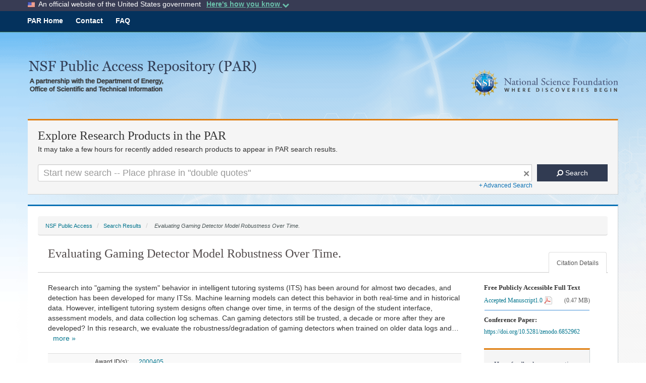

--- FILE ---
content_type: text/html;charset=UTF-8
request_url: https://par.nsf.gov/biblio/10353092/filesize
body_size: 9
content:

	498018